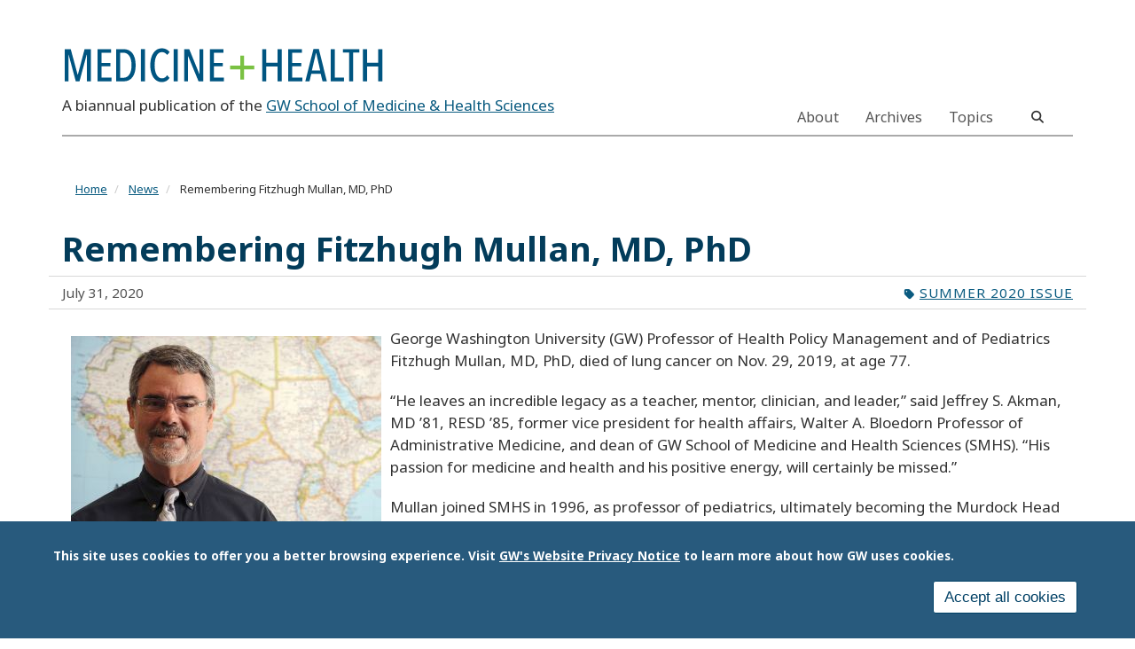

--- FILE ---
content_type: text/html; charset=UTF-8
request_url: https://gwmedicinehealth.com/news/remembering-fitzhugh-mullan-md-phd
body_size: 9853
content:
<!DOCTYPE html>
<html  lang="en" dir="ltr" prefix="content: http://purl.org/rss/1.0/modules/content/  dc: http://purl.org/dc/terms/  foaf: http://xmlns.com/foaf/0.1/  og: http://ogp.me/ns#  rdfs: http://www.w3.org/2000/01/rdf-schema#  schema: http://schema.org/  sioc: http://rdfs.org/sioc/ns#  sioct: http://rdfs.org/sioc/types#  skos: http://www.w3.org/2004/02/skos/core#  xsd: http://www.w3.org/2001/XMLSchema# ">
  <head>
    <link rel="preconnect" href="https://fonts.googleapis.com">
    <link rel="preconnect" href="https://fonts.gstatic.com" crossorigin>
    <link href="https://fonts.googleapis.com/css2?family=EB+Garamond:ital,wght@0,400..800;1,400..800&family=Noto+Sans:ital,wght@0,100..900;1,100..900&display=swap" rel="stylesheet">
    <meta charset="utf-8" />
<noscript><style>form.antibot * :not(.antibot-message) { display: none !important; }</style>
</noscript><meta name="description" content="GW Professor of Health Policy Management and of Pediatrics Fitzhugh Mullan, MD, PhD, died of lung cancer on Nov. 29, 2019, at age 77." />
<meta name="abstract" content="GW Professor of Health Policy Management and of Pediatrics Fitzhugh Mullan, MD, PhD, died of lung cancer on Nov. 29, 2019, at age 77." />
<link rel="canonical" href="https://gwmedicinehealth.com/news/remembering-fitzhugh-mullan-md-phd" />
<meta property="og:site_name" content="Medicine + Health Magazine of the GW School of Medicine and Health Sciences" />
<meta property="og:url" content="https://gwmedicinehealth.com/news/remembering-fitzhugh-mullan-md-phd" />
<meta property="og:title" content="Remembering Fitzhugh Mullan, MD, PhD" />
<meta property="og:description" content="GW Professor of Health Policy Management and of Pediatrics Fitzhugh Mullan, MD, PhD, died of lung cancer on Nov. 29, 2019, at age 77." />
<meta name="twitter:card" content="summary_large_image" />
<meta name="twitter:description" content="GW Professor of Health Policy Management and of Pediatrics Fitzhugh Mullan, MD, PhD, died of lung cancer on Nov. 29, 2019, at age 77." />
<meta name="twitter:title" content="Remembering Fitzhugh Mullan, MD, PhD" />
<meta name="Generator" content="Drupal 10 (https://www.drupal.org)" />
<meta name="MobileOptimized" content="width" />
<meta name="HandheldFriendly" content="true" />
<meta name="viewport" content="width=device-width, initial-scale=1.0" />
<style>div#sliding-popup, div#sliding-popup .eu-cookie-withdraw-banner, .eu-cookie-withdraw-tab {background: #285a7d} div#sliding-popup.eu-cookie-withdraw-wrapper { background: transparent; } #sliding-popup h1, #sliding-popup h2, #sliding-popup h3, #sliding-popup p, #sliding-popup label, #sliding-popup div, .eu-cookie-compliance-more-button, .eu-cookie-compliance-secondary-button, .eu-cookie-withdraw-tab { color: #ffffff;} .eu-cookie-withdraw-tab { border-color: #ffffff;}</style>
<link rel="icon" href="/sites/g/files/zaskib121/files/favicon.ico" type="image/vnd.microsoft.icon" />
<script>window.a2a_config=window.a2a_config||{};a2a_config.callbacks=[];a2a_config.overlays=[];a2a_config.templates={};</script>

    <title>Remembering Fitzhugh Mullan, MD, PhD | Medicine + Health Magazine of the GW School of Medicine and Health Sciences</title>
    <link rel="stylesheet" media="all" href="/sites/g/files/zaskib121/files/css/css_9EH57_OIrC88Qji9N-sYKpjaW2XA7bL8Bcm3SMU1XkM.css?delta=0&amp;language=en&amp;theme=smhsbootstrap&amp;include=[base64]" />
<link rel="stylesheet" media="all" href="https://kit.fontawesome.com/8d811f5fe2.css" />
<link rel="stylesheet" media="all" href="/sites/g/files/zaskib121/files/css/css_mSi10rY6rf0lU-t9mpmC8AH-j7D7hwBlY8lACsB072E.css?delta=2&amp;language=en&amp;theme=smhsbootstrap&amp;include=[base64]" />
<link rel="stylesheet" media="all" href="https://cdn.jsdelivr.net/npm/entreprise7pro-bootstrap@3.4.8/dist/css/bootstrap.min.css" integrity="sha256-zL9fLm9PT7/fK/vb1O9aIIAdm/+bGtxmUm/M1NPTU7Y=" crossorigin="anonymous" />
<link rel="stylesheet" media="all" href="https://cdn.jsdelivr.net/npm/@unicorn-fail/drupal-bootstrap-styles@0.0.2/dist/3.1.1/7.x-3.x/drupal-bootstrap.min.css" integrity="sha512-nrwoY8z0/iCnnY9J1g189dfuRMCdI5JBwgvzKvwXC4dZ+145UNBUs+VdeG/TUuYRqlQbMlL4l8U3yT7pVss9Rg==" crossorigin="anonymous" />
<link rel="stylesheet" media="all" href="https://cdn.jsdelivr.net/npm/@unicorn-fail/drupal-bootstrap-styles@0.0.2/dist/3.1.1/8.x-3.x/drupal-bootstrap.min.css" integrity="sha512-jM5OBHt8tKkl65deNLp2dhFMAwoqHBIbzSW0WiRRwJfHzGoxAFuCowGd9hYi1vU8ce5xpa5IGmZBJujm/7rVtw==" crossorigin="anonymous" />
<link rel="stylesheet" media="all" href="https://cdn.jsdelivr.net/npm/@unicorn-fail/drupal-bootstrap-styles@0.0.2/dist/3.2.0/7.x-3.x/drupal-bootstrap.min.css" integrity="sha512-U2uRfTiJxR2skZ8hIFUv5y6dOBd9s8xW+YtYScDkVzHEen0kU0G9mH8F2W27r6kWdHc0EKYGY3JTT3C4pEN+/g==" crossorigin="anonymous" />
<link rel="stylesheet" media="all" href="https://cdn.jsdelivr.net/npm/@unicorn-fail/drupal-bootstrap-styles@0.0.2/dist/3.2.0/8.x-3.x/drupal-bootstrap.min.css" integrity="sha512-JXQ3Lp7Oc2/VyHbK4DKvRSwk2MVBTb6tV5Zv/3d7UIJKlNEGT1yws9vwOVUkpsTY0o8zcbCLPpCBG2NrZMBJyQ==" crossorigin="anonymous" />
<link rel="stylesheet" media="all" href="https://cdn.jsdelivr.net/npm/@unicorn-fail/drupal-bootstrap-styles@0.0.2/dist/3.3.1/7.x-3.x/drupal-bootstrap.min.css" integrity="sha512-ZbcpXUXjMO/AFuX8V7yWatyCWP4A4HMfXirwInFWwcxibyAu7jHhwgEA1jO4Xt/UACKU29cG5MxhF/i8SpfiWA==" crossorigin="anonymous" />
<link rel="stylesheet" media="all" href="https://cdn.jsdelivr.net/npm/@unicorn-fail/drupal-bootstrap-styles@0.0.2/dist/3.3.1/8.x-3.x/drupal-bootstrap.min.css" integrity="sha512-kTMXGtKrWAdF2+qSCfCTa16wLEVDAAopNlklx4qPXPMamBQOFGHXz0HDwz1bGhstsi17f2SYVNaYVRHWYeg3RQ==" crossorigin="anonymous" />
<link rel="stylesheet" media="all" href="https://cdn.jsdelivr.net/npm/@unicorn-fail/drupal-bootstrap-styles@0.0.2/dist/3.4.0/8.x-3.x/drupal-bootstrap.min.css" integrity="sha512-tGFFYdzcicBwsd5EPO92iUIytu9UkQR3tLMbORL9sfi/WswiHkA1O3ri9yHW+5dXk18Rd+pluMeDBrPKSwNCvw==" crossorigin="anonymous" />
<link rel="stylesheet" media="all" href="/sites/g/files/zaskib121/files/css/css_ZpcAZQJ_eLDarcVgvVNoMfHhM98INFolNz422MXqDKI.css?delta=11&amp;language=en&amp;theme=smhsbootstrap&amp;include=[base64]" />

    <script type="application/json" data-drupal-selector="drupal-settings-json">{"path":{"baseUrl":"\/","pathPrefix":"","currentPath":"node\/4101","currentPathIsAdmin":false,"isFront":false,"currentLanguage":"en"},"pluralDelimiter":"\u0003","suppressDeprecationErrors":true,"ajaxPageState":{"libraries":"[base64]","theme":"smhsbootstrap","theme_token":null},"ajaxTrustedUrl":{"\/search":true},"gtag":{"tagId":"","consentMode":false,"otherIds":[],"events":[],"additionalConfigInfo":[]},"gtm":{"tagId":null,"settings":{"data_layer":"dataLayer","include_classes":false,"allowlist_classes":"","blocklist_classes":"","include_environment":false,"environment_id":"","environment_token":""},"tagIds":["GTM-TB8JTCX"]},"animate":{"animation_data":"[]"},"colorbox":{"opacity":"0.85","current":"{current} of {total}","previous":"\u00ab Prev","next":"Next \u00bb","close":"Close","maxWidth":"98%","maxHeight":"98%","fixed":true,"mobiledetect":true,"mobiledevicewidth":"480px"},"data":{"extlink":{"extTarget":true,"extTargetAppendNewWindowDisplay":true,"extTargetAppendNewWindowLabel":"(opens in a new window)","extTargetNoOverride":true,"extNofollow":false,"extTitleNoOverride":false,"extNoreferrer":true,"extFollowNoOverride":false,"extClass":"0","extLabel":"(link is external)","extImgClass":false,"extSubdomains":true,"extExclude":"","extInclude":"","extCssExclude":"","extCssInclude":"","extCssExplicit":"","extAlert":false,"extAlertText":"This link will take you to an external web site. We are not responsible for their content.","extHideIcons":false,"mailtoClass":"mailto","telClass":"","mailtoLabel":"(link sends email)","telLabel":"(link is a phone number)","extUseFontAwesome":false,"extIconPlacement":"append","extPreventOrphan":false,"extFaLinkClasses":"fa fa-external-link","extFaMailtoClasses":"fa fa-envelope-o","extAdditionalLinkClasses":"","extAdditionalMailtoClasses":"","extAdditionalTelClasses":"","extFaTelClasses":"fa fa-phone","allowedDomains":["apps.smhs.gwu.edu* | *smhs.gwu.edu*"],"extExcludeNoreferrer":""}},"eu_cookie_compliance":{"cookie_policy_version":"1.0.0","popup_enabled":true,"popup_agreed_enabled":false,"popup_hide_agreed":false,"popup_clicking_confirmation":false,"popup_scrolling_confirmation":false,"popup_html_info":"\u003Cdiv aria-labelledby=\u0022popup-text\u0022  class=\u0022eu-cookie-compliance-banner eu-cookie-compliance-banner-info eu-cookie-compliance-banner--categories\u0022\u003E\n  \u003Cdiv class=\u0022popup-content info eu-cookie-compliance-content\u0022\u003E\n        \u003Cdiv id=\u0022popup-text\u0022 class=\u0022eu-cookie-compliance-message\u0022 role=\u0022document\u0022\u003E\n      \u003Cp\u003EThis site uses cookies to offer you a better browsing experience. Visit \u003Ca href=\u0022https:\/\/www.gwu.edu\/privacy-notice\u0022 library=\u0022Media Library\u0022 rel=\u0022 noopener\u0022 target=\u0022_blank\u0022\u003EGW\u0027s Website Privacy Notice\u003C\/a\u003E to learn more about how GW uses cookies.\u003C\/p\u003E\n\n          \u003C\/div\u003E\n\n    \n    \u003Cdiv id=\u0022popup-buttons\u0022 class=\u0022eu-cookie-compliance-buttons\u0022\u003E\n            \u003Cbutton type=\u0022button\u0022 class=\u0022agree-button eu-cookie-compliance-default-button\u0022\u003EAccept all cookies\u003C\/button\u003E\n              \u003Cbutton type=\u0022button\u0022 class=\u0022eu-cookie-withdraw-button visually-hidden\u0022\u003EWithdraw consent\u003C\/button\u003E\n          \u003C\/div\u003E\n  \u003C\/div\u003E\n\u003C\/div\u003E","use_mobile_message":false,"mobile_popup_html_info":"\u003Cdiv aria-labelledby=\u0022popup-text\u0022  class=\u0022eu-cookie-compliance-banner eu-cookie-compliance-banner-info eu-cookie-compliance-banner--categories\u0022\u003E\n  \u003Cdiv class=\u0022popup-content info eu-cookie-compliance-content\u0022\u003E\n        \u003Cdiv id=\u0022popup-text\u0022 class=\u0022eu-cookie-compliance-message\u0022 role=\u0022document\u0022\u003E\n      \n          \u003C\/div\u003E\n\n    \n    \u003Cdiv id=\u0022popup-buttons\u0022 class=\u0022eu-cookie-compliance-buttons\u0022\u003E\n            \u003Cbutton type=\u0022button\u0022 class=\u0022agree-button eu-cookie-compliance-default-button\u0022\u003EAccept all cookies\u003C\/button\u003E\n              \u003Cbutton type=\u0022button\u0022 class=\u0022eu-cookie-withdraw-button visually-hidden\u0022\u003EWithdraw consent\u003C\/button\u003E\n          \u003C\/div\u003E\n  \u003C\/div\u003E\n\u003C\/div\u003E","mobile_breakpoint":768,"popup_html_agreed":false,"popup_use_bare_css":false,"popup_height":"auto","popup_width":"100%","popup_delay":1000,"popup_link":"https:\/\/www.gwu.edu\/privacy-notice","popup_link_new_window":true,"popup_position":false,"fixed_top_position":true,"popup_language":"en","store_consent":false,"better_support_for_screen_readers":true,"cookie_name":"","reload_page":false,"domain":"","domain_all_sites":false,"popup_eu_only":false,"popup_eu_only_js":false,"cookie_lifetime":100,"cookie_session":0,"set_cookie_session_zero_on_disagree":0,"disagree_do_not_show_popup":false,"method":"categories","automatic_cookies_removal":false,"allowed_cookies":"","withdraw_markup":"\u003Cbutton type=\u0022button\u0022 class=\u0022eu-cookie-withdraw-tab\u0022\u003EPrivacy settings\u003C\/button\u003E\n\u003Cdiv aria-labelledby=\u0022popup-text\u0022 class=\u0022eu-cookie-withdraw-banner\u0022\u003E\n  \u003Cdiv class=\u0022popup-content info eu-cookie-compliance-content\u0022\u003E\n    \u003Cdiv id=\u0022popup-text\u0022 class=\u0022eu-cookie-compliance-message\u0022 role=\u0022document\u0022\u003E\n      \u003Ch2\u003EWe use cookies on this site to enhance your user experience.\u003C\/h2\u003E\n\u003Cp\u003EYou have given your consent for us to set cookies.\u003C\/p\u003E\n\n    \u003C\/div\u003E\n    \u003Cdiv id=\u0022popup-buttons\u0022 class=\u0022eu-cookie-compliance-buttons\u0022\u003E\n      \u003Cbutton type=\u0022button\u0022 class=\u0022eu-cookie-withdraw-button \u0022\u003EWithdraw consent\u003C\/button\u003E\n    \u003C\/div\u003E\n  \u003C\/div\u003E\n\u003C\/div\u003E","withdraw_enabled":false,"reload_options":null,"reload_routes_list":"","withdraw_button_on_info_popup":false,"cookie_categories":[],"cookie_categories_details":[],"enable_save_preferences_button":true,"cookie_value_disagreed":"0","cookie_value_agreed_show_thank_you":"1","cookie_value_agreed":"2","containing_element":"body","settings_tab_enabled":false,"olivero_primary_button_classes":"","olivero_secondary_button_classes":"","close_button_action":"close_banner","open_by_default":true,"modules_allow_popup":true,"hide_the_banner":false,"geoip_match":true,"unverified_scripts":[]},"ckeditorAccordion":{"accordionStyle":{"collapseAll":1,"keepRowsOpen":1,"animateAccordionOpenAndClose":1,"openTabsWithHash":1,"allowHtmlInTitles":0}},"bootstrap":{"forms_has_error_value_toggle":1,"modal_animation":1,"modal_backdrop":"true","modal_focus_input":1,"modal_keyboard":1,"modal_select_text":1,"modal_show":1,"modal_size":"","popover_enabled":1,"popover_animation":1,"popover_auto_close":1,"popover_container":"body","popover_content":"","popover_delay":"0","popover_html":0,"popover_placement":"right","popover_selector":"","popover_title":"","popover_trigger":"click","tooltip_enabled":1,"tooltip_animation":1,"tooltip_container":"body","tooltip_delay":"0","tooltip_html":0,"tooltip_placement":"auto left","tooltip_selector":"","tooltip_trigger":"hover"},"search_api_autocomplete":{"custom_acquia_search":{"auto_submit":true}},"ckeditor5Premium":{"isMediaInstalled":true},"ajax":[],"user":{"uid":0,"permissionsHash":"2ea064d081de9859b0149981c9bce5ceb34a5c213c71ddfd05eff3f909eeacd5"}}</script>
<script src="/sites/g/files/zaskib121/files/js/js_ZjcjbLzR60Jos79Xo4lXHaREnjlVNtFKZRRYjCKe1rM.js?scope=header&amp;delta=0&amp;language=en&amp;theme=smhsbootstrap&amp;include=[base64]"></script>
<script src="/modules/contrib/google_tag/js/gtag.js?t7mqjj"></script>
<script src="/modules/contrib/google_tag/js/gtm.js?t7mqjj"></script>

    <link rel="icon" type="image/x-icon" href="/themes/custom/smhsbootstrap/favicon.ico">
      <link rel="stylesheet" href="https://kit.fontawesome.com/8d811f5fe2.css" crossorigin="anonymous">
  </head>
  <body class="fontyourface page-node-4101 path-node page-node-type-article navbar-is-static-top has-glyphicons subtheme-magazine">
    <a href="#main-content" class="visually-hidden focusable skip-link">
      Skip to main content
    </a>
    <noscript><iframe src="https://www.googletagmanager.com/ns.html?id=GTM-TB8JTCX"
                  height="0" width="0" style="display:none;visibility:hidden"></iframe></noscript>

      <div class="dialog-off-canvas-main-canvas" data-off-canvas-main-canvas>
    
          <header class="navbar navbar-default navbar-static-top" id="navbar">
            <div class="container">
        
        
                      <div class="container-fluid" role="banner">
            <div class="region region-header">
          <a class="logo navbar-btn pull-left" href="/" title="Home" rel="home">
      <img src="/themes/custom/smhsbootstrap/images/MH_MastHead.svg" alt="Home" />
    </a>
          <p class="navbar-text">A biannual publication of the <a href="https://smhs.gwu.edu">GW School of Medicine &amp; Health Sciences</a></p>
  
  </div>

        </div>
          

      <div class="nav main-nav container-fluid">
        
                          <button type="button" class="navbar-toggle" data-toggle="collapse" data-target="#navbar-collapse">
            <span class="sr-only">Toggle navigation</span>
            <span class="icon-bar"></span>
            <span class="icon-bar"></span>
            <span class="icon-bar"></span>
          </button>
              </div>

                    <div id="navbar-collapse" class="navbar-collapse collapse">
            <div class="region region-navigation-collapsible">
    <nav role="navigation" aria-labelledby="block-mainnavigation-menu" id="block-mainnavigation" data-block-plugin-id="system_menu_block:main" class="settings-tray-editable" data-drupal-settingstray="editable">
            
  <h2 class="visually-hidden" id="block-mainnavigation-menu">Main navigation</h2>
  

        
      <ul class="menu menu--main nav navbar-nav">
                      <li class="first">
                                        <a href="/about" data-drupal-link-system-path="node/4176">About</a>
              </li>
                      <li>
                                        <a href="/issue-archives" data-drupal-link-system-path="issue-archives">Archives</a>
              </li>
                      <li class="last">
                                        <a href="/topics" data-drupal-link-system-path="topics">Topics</a>
              </li>
        </ul>
  

  </nav>

  </div>

          <button id="search" role="search" class="navsearch btn btn-search" type="button" data-toggle="collapse" data-target="#block-views-exposed-filter-blockcustom-acquia-search-search-page" aria-label="search trigger">
          </button>
        </div>
                    </div>
          </header>
  			<div class="hero container">  <div class="region region-hero">
    <section class="views-exposed-form settings-tray-editable block block-views block-views-exposed-filter-blockcustom-acquia-search-search-page clearfix" data-drupal-selector="views-exposed-form-custom-acquia-search-search-page" id="block-exposedformcustom-acquia-searchsearch-page-2" data-block-plugin-id="views_exposed_filter_block:custom_acquia_search-search_page" data-drupal-settingstray="editable">
  
    

      <form action="/search" method="get" id="views-exposed-form-custom-acquia-search-search-page" accept-charset="UTF-8">
  <div class="form--inline form-inline clearfix">
  <div class="form-item js-form-item form-type-search-api-autocomplete js-form-type-search-api-autocomplete form-item-search js-form-item-search form-group form-autocomplete">
      <label for="edit-search" class="control-label">Search</label>
  
  
  <div class="input-group"><input data-drupal-selector="edit-search" data-search-api-autocomplete-search="custom_acquia_search" class="form-autocomplete form-text form-control" data-autocomplete-path="/search_api_autocomplete/custom_acquia_search?display=search_page&amp;&amp;filter=search" type="text" id="edit-search" name="search" value="" size="30" maxlength="128" /><span class="input-group-addon"><span class="icon glyphicon glyphicon-refresh ajax-progress ajax-progress-throbber" aria-hidden="true"></span></span></div>

  
  
  </div>
<div data-drupal-selector="edit-actions" class="form-actions form-group js-form-wrapper form-wrapper" id="edit-actions"><button data-drupal-selector="edit-submit-custom-acquia-search" class="button js-form-submit form-submit btn-primary btn icon-before" type="submit" id="edit-submit-custom-acquia-search" value="Search"><span class="icon glyphicon glyphicon-search" aria-hidden="true"></span>
Search</button></div>

</div>

</form>

  </section>


  </div>
</div>
  <div role="main" class="main-container container js-quickedit-main-content">
    <div class="row">
                              <nav class="breadcrumb" aria-label="breadcrumb">  <div class="region region-breadcrumb">
        <ol class="breadcrumb">
          <li >
                  <a href="/">Home</a>
              </li>
          <li >
                  <a href="/news">News</a>
              </li>
          <li  class="active">
                  Remembering Fitzhugh Mullan, MD, PhD
              </li>
      </ol>


  </div>
</nav>
              
            

                  <section class="col-sm-12">

                
                
                          <a id="main-content"></a>
            <div class="region region-content">
    <div data-drupal-messages-fallback class="hidden"></div>
    <h1 class="page-header">
<span>Remembering Fitzhugh Mullan, MD, PhD</span>
</h1>

  
<article about="/news/remembering-fitzhugh-mullan-md-phd" class="article full clearfix">

  
    

  
  <div class="content">
    <div class="row bs-1col">
  
  <div class="col-sm-12 bs-region bs-region--main">
    
  </div>
</div>
<div class="row bs-2col">
  

    <div class="col-md-4 bs-region bs-region--left">
    <section data-block-plugin-id="field_block:node:article:created" class="block block-layout-builder block-field-blocknodearticlecreated clearfix">
  
    

      
<span><time datetime="2020-07-31T14:00:01-04:00">July 31, 2020</time>
</span>

  </section>


  </div>
  
    <div class="col-md-8 bs-region bs-region--right">
    <section data-block-plugin-id="field_block:node:article:field_article_type" class="block block-layout-builder block-field-blocknodearticlefield-article-type clearfix">
  
    

      
      <div class="field field--name-field-article-type field--type-entity-reference field--label-hidden field--items">
              <div class="field--item"><a href="/news/summer-2020-issue" hreflang="en">Summer 2020 Issue</a></div>
          </div>
  
  </section>


  </div>
  
</div>
  <div class="layout layout--onecol">
    <div  class="layout__region layout__region--content">
      <section data-block-plugin-id="field_block:node:article:body" class="block block-layout-builder block-field-blocknodearticlebody clearfix">
  
    

      
            <div class="field field--name-body field--type-text-with-summary field--label-hidden field--item"><div class="align-left">
  
  
            <div class="field field--name-image field--type-image field--label-hidden field--item">  <img loading="lazy" src="/sites/g/files/zaskib121/files/styles/350_x_variable/public/2020-08/FitzMullan_Web_5663.jpg?itok=vVzhqTwd" width="350" height="239" alt="Fitzhugh Mullan, MD, PhD" typeof="foaf:Image" class="img-responsive">


</div>
      
</div>
<p>George Washington University (GW) Professor of Health Policy Management and of Pediatrics Fitzhugh Mullan, MD, PhD, died of lung cancer on Nov. 29, 2019, at age 77.</p>
<p>“He leaves an incredible legacy as a teacher, mentor, clinician, and leader,” said Jeffrey S. Akman, MD ’81, RESD ’85, former vice president for health affairs, Walter A. Bloedorn Professor of Administrative Medicine, and dean of GW School of Medicine and Health Sciences (SMHS). “His passion for medicine and health and his positive energy, will certainly be missed.”</p>
<p>Mullan joined SMHS in 1996, as professor of pediatrics, ultimately becoming the Murdock Head Professor of Medicine at SMHS, and professor of health policy and management at the Milken Institute School of Public Health at GW.&nbsp;</p>
<p>In 2011, the National Institutes of Health tapped GW to serve as the coordinating center of its Medical Education Partnership Initiative, with Mullan at the helm. The $12.5-million, five-year project sought to increase medical education capacity at 12 participating medical schools in sub-Saharan Africa, enhancing the quantity, quality, and retention of the graduates.&nbsp;</p>
<p>In 2015, Mullan co-founded GW’s Health Workforce Institute to study and strengthen health workforce policies in the United States and around the world. In 2019, the institute was renamed the Fitzhugh Mullan Institute for Health Workforce Equity.&nbsp;</p>
<p>Mullan was first diagnosed with cancer in 1975. Seven years later he published his first book, “Young Man’s Cancer,” about his experiences as a physician battling cancer and gaining a new perspective on the medical care patients receive along the path to recovery. He went on to become the founding president of the National Coalition for Cancer Survivorship.</p>
<p>Mullan is survived by his wife, Irene Dankwa-Mullan; daughters, Meghan and Caitlin; son, Jason; and stepdaughter, Perpetua.&nbsp;</p>
</div>
      
  </section>

<section data-block-plugin-id="field_block:node:article:field_article_topic" class="block block-layout-builder block-field-blocknodearticlefield-article-topic clearfix">
  
    

      
      <div class="field field--name-field-article-topic field--type-entity-reference field--label-hidden field--items">
              <div class="field--item"><a href="/news/topic/memoriam-0" hreflang="en">In Memoriam</a></div>
              <div class="field--item"><a href="/news/topic/alumni-development" hreflang="en">Alumni &amp; Development</a></div>
          </div>
  
  </section>

<section data-block-plugin-id="addtoany_block" class="block block-addtoany block-addtoany-block clearfix">
  
    

      <span class="a2a_kit a2a_kit_size_32 addtoany_list" data-a2a-url="https://gwmedicinehealth.com/news/remembering-fitzhugh-mullan-md-phd" data-a2a-title="Remembering Fitzhugh Mullan, MD, PhD"><a class="a2a_button_facebook"></a><a class="a2a_button_twitter"></a><a class="a2a_button_linkedin"></a><a class="a2a_button_copy_link"></a></span>

  </section>


    </div>
  </div>

  </div>

</article>

<section class="views-element-container settings-tray-editable block block-views block-views-blocknews-bundle-latest-news clearfix" id="block-views-block-news-bundle-latest-news" data-block-plugin-id="views_block:news_bundle-latest_news" data-drupal-settingstray="editable">
  
      <h2 class="block-title">Latest News</h2>
    

      <div class="form-group"><div class="list-stream news view view-news-bundle view-id-news_bundle view-display-id-latest_news js-view-dom-id-9e240a303b74a46a90431d5461cf429283a4cf03d69d67c1c1e845b683a196d6">
  
    
      
      <div class="view-content">
          <div class="stream-row views-row"><div class="thumb">  <a href="/news/bookshelves-3" hreflang="en"><img loading="lazy" src="/sites/g/files/zaskib121/files/styles/350x230/public/2023-05/bookshelves_copy.jpg?itok=6BTkzy5j" width="350" height="230" alt="Bookshelves graphic" typeof="Image" class="img-responsive" />

</a>
</div><div class="title"><a href="/news/bookshelves-3" hreflang="en">Bookshelves</a></div><div><div class="tag"><a href="/news/spring-2024">Spring 2024</a></div></div><div class="date"><time datetime="2024-05-15T16:54:38-04:00">May 15, 2024</time>
</div><div>Recent publications from SMHS faculty
</div></div>
    <div class="stream-row views-row"><div class="thumb">  <a href="/news/spring-2024-class-notes" hreflang="en"><img loading="lazy" src="/sites/g/files/zaskib121/files/styles/350x230/public/2023-05/classnotes1_copy.jpg?itok=RO0iHjcz" width="350" height="230" alt="Class Notes graphic" typeof="Image" class="img-responsive" />

</a>
</div><div class="title"><a href="/news/spring-2024-class-notes" hreflang="en">Spring 2024 Class Notes</a></div><div><div class="tag"><a href="/news/spring-2024">Spring 2024</a></div></div><div class="date"><time datetime="2024-05-15T16:32:05-04:00">May 15, 2024</time>
</div><div>The latest SMHS class notes.
</div></div>
    <div class="stream-row views-row"><div class="thumb">  <a href="/news/well-rounded-route-health-care-career" hreflang="en"><img loading="lazy" src="/sites/g/files/zaskib121/files/styles/350x230/public/2024-05/recrop_peagler_correggio_thumb.jpg?itok=_53Uo_xR" width="350" height="230" alt="Peagler Correggio" typeof="foaf:Image" class="img-responsive" />

</a>
</div><div class="title"><a href="/news/well-rounded-route-health-care-career" hreflang="en">A Well-Rounded Route to a Health Care Career</a></div><div><div class="tag"><a href="/news/spring-2024">Spring 2024</a></div></div><div class="date"><time datetime="2024-05-15T14:54:09-04:00">May 15, 2024</time>
</div><div>Correggio Peagler Leans into Lessons Learned in Athletics, Music, and Martial Arts as He Embraces the Virtues of Being a Lifelong Learner
</div></div>

    </div>
  
          </div>
</div>

  </section>


  </div>

              </section>

                </div>
  </div>



      <footer class="footer container" role="contentinfo">
        <div class="region region-footer">
    <section id="block-magazinefooter" data-block-plugin-id="block_content:d83b3725-6a34-4044-90ca-5baeffa14040" class="settings-tray-editable block block-block-content block-block-contentd83b3725-6a34-4044-90ca-5baeffa14040 clearfix" data-drupal-settingstray="editable">
  
    

      
            <div class="field field--name-body field--type-text-with-summary field--label-hidden field--item"><div class="col-md-3"><a href="http://smhs.gwu.edu" target="_blank"><img class="logo" alt="The George Washington University School of Medicine and Health Sciences" src="/themes/custom/smhsbootstrap/images/gw_sch_smhs_full_1cs_pos.svg" title="The George Washington University"></a></div>
<div class="col-md-9">
<ul id="footer-links">
<li><a href="https://www.gwu.edu/copyright" target="_blank">Copyright</a></li>
<li><a href="/topics">Topics</a></li>
<li><a href="/issue-archives" media_library="Media Library">Archives</a></li>
<li><a href="https://smhs.gwu.edu/about/content/contact-smhs" target="_blank">Contact</a></li>
<li><a href="https://smhs.gwu.edu/about" target="_blank">About SMHS</a></li>
<li><a href="https://www.gwu.edu/privacy-notice" target="_blank">Privacy Policy</a></li>
</ul>
</div>
<p class="text-align-right"><strong>© </strong>Copyright 2010-2023 | All Rights Reserved</p>
<style>
@media (min-width: 1200px) {
  .layout--magazine .layout__region.layout__region--top .banner_text {
    padding: 1em 2.0em;
  }
}
</style></div>
      
  </section>


  </div>

    </footer>
  
  </div>

    
    <script src="/sites/g/files/zaskib121/files/js/js_hC5jGILb1FmpPOIf1Ic4DDLrGzd_ftZnVocKXJlygaE.js?scope=footer&amp;delta=0&amp;language=en&amp;theme=smhsbootstrap&amp;include=[base64]"></script>
<script src="https://static.addtoany.com/menu/page.js" defer></script>
<script src="/sites/g/files/zaskib121/files/js/js_XDzZmLpR4xMKeebNRSRxNUPhWWhiyuE2mzUaUMnXGMo.js?scope=footer&amp;delta=2&amp;language=en&amp;theme=smhsbootstrap&amp;include=[base64]"></script>
<script src="https://cdn.jsdelivr.net/npm/entreprise7pro-bootstrap@3.4.8/dist/js/bootstrap.min.js" integrity="sha256-3XV0ZwG+520tCQ6I0AOlrGAFpZioT/AyPuX0Zq2i8QY=" crossorigin="anonymous"></script>
<script src="/sites/g/files/zaskib121/files/js/js_vUqqW8s0OGaFj6WMCZHAqyGLqOdagAN4zG6YJYp64zI.js?scope=footer&amp;delta=4&amp;language=en&amp;theme=smhsbootstrap&amp;include=[base64]"></script>
<script src="/modules/contrib/ckeditor_accordion/js/accordion.frontend.min.js?t7mqjj"></script>
<script src="/sites/g/files/zaskib121/files/js/js_-tP18HZ9OWhLZmNkxANZ0LxzzhbxSl1uOhta5ahhlcY.js?scope=footer&amp;delta=6&amp;language=en&amp;theme=smhsbootstrap&amp;include=[base64]"></script>

  </body>
</html>


--- FILE ---
content_type: image/svg+xml
request_url: https://gwmedicinehealth.com/themes/custom/smhsbootstrap/images/MH_MastHead.svg
body_size: 1967
content:
<?xml version="1.0" encoding="utf-8"?>
<!-- Generator: Adobe Illustrator 24.2.0, SVG Export Plug-In . SVG Version: 6.00 Build 0)  -->
<svg version="1.1" id="Layer_1" xmlns="http://www.w3.org/2000/svg" xmlns:xlink="http://www.w3.org/1999/xlink" x="0px" y="0px"
	 viewBox="0 0 645.7 85.1" style="enable-background:new 0 0 645.7 85.1;" xml:space="preserve">
<style type="text/css">
	.st0{fill:#005581;}
	.st1{fill:#7AC143;}
</style>
<g>
	<path class="st0" d="M49.3,74.2V20.7h-0.3L34.7,74.2h-7.4L13,20.7h-0.3v53.5H5.2V9.6h12L31,60.9h0.4L44.9,9.6h12.6v64.6H49.3z"/>
	<path class="st0" d="M70.6,74.2V9.6h27.2v7.3H78.5v20.4h18v6.8h-18v22.7h20.2v7.4H70.6z"/>
	<path class="st0" d="M122.5,74.2h-14.8V9.6h14.9c15.2,0,24.2,11.5,24.2,32.4C146.8,62.8,137.8,74.2,122.5,74.2z M122.5,16.8h-6.7
		V67h6.7c9.1,0,16.1-8.2,16.1-25C138.6,24.9,131.7,16.8,122.5,16.8z"/>
	<path class="st0" d="M157.2,74.2V9.6h8.2v64.6H157.2z"/>
	<path class="st0" d="M198.8,75.7c-14.4,0-22.9-14.5-22.9-33.9c0-19.5,8.8-33.9,22.9-33.9c6.6,0,12.2,2.6,15.8,7.8l-5.1,5.6
		c-2.6-3.9-6.3-5.7-10.3-5.7c-9.9,0-14.6,11.9-14.6,26.3c0,14.2,4.8,26.3,14.8,26.3c4.5,0,8-2.7,10.1-6.3l4.9,5.4
		C211.1,72.4,206,75.7,198.8,75.7z"/>
	<path class="st0" d="M222.6,74.2V9.6h8.2v64.6H222.6z"/>
	<path class="st0" d="M272.3,74.2l-20.6-50.1h-0.3v50.1h-7.6V9.6h9.9L274,59.8h0.3V9.6h7.6v64.6H272.3z"/>
	<path class="st0" d="M294.9,74.2V9.6h27.2v7.3h-19.3v20.4h18v6.8h-18v22.7H323v7.4H294.9z"/>
</g>
<g>
	<path class="st1" d="M363,42.8h20.3v7.5H363v20.3h-7.5V50.3h-20.3v-7.5h20.3V22.5h7.5V42.8z"/>
</g>
<g>
	<path class="st0" d="M430,74.2V44.3h-22.5v29.8h-8.2V9.6h8.2V37H430V9.6h8.2v64.6H430z"/>
	<path class="st0" d="M451.3,74.2V9.6h27.2v7.3h-19.3v20.4h18v6.8h-18v22.7h20.2v7.4H451.3z"/>
	<path class="st0" d="M519.7,74.2L516,59h-18.7l-3.7,15.1h-8.3l16.2-64.6h10.9l15.9,64.6H519.7z M507,17.2h-0.4l-8.2,35.3H515
		L507,17.2z"/>
	<path class="st0" d="M536,74.2V9.6h8.2v56.9h18.3v7.7H536z"/>
	<path class="st0" d="M580.7,16.6v57.6h-8.1V16.6h-12.3v-7H593v7H580.7z"/>
	<path class="st0" d="M630.9,74.2V44.3h-22.5v29.8h-8.2V9.6h8.2V37h22.5V9.6h8.2v64.6H630.9z"/>
</g>
</svg>


--- FILE ---
content_type: image/svg+xml
request_url: https://gwmedicinehealth.com/themes/custom/smhsbootstrap/images/gw_sch_smhs_full_1cs_pos.svg
body_size: 11316
content:
<?xml version="1.0" encoding="utf-8"?>
<!-- Generator: Adobe Illustrator 24.2.0, SVG Export Plug-In . SVG Version: 6.00 Build 0)  -->
<svg version="1.1" id="School_of_Medicine__x26__Health_Sciences"
	 xmlns="http://www.w3.org/2000/svg" xmlns:xlink="http://www.w3.org/1999/xlink" x="0px" y="0px" viewBox="0 0 294.3 101"
	 style="enable-background:new 0 0 294.3 101;" xml:space="preserve">
<style type="text/css">
	.st0{fill:#FFFFFF;}
</style>
<g>
	<path class="st0" d="M4.6,18.5h1.1l1.6,4.2c0.6,0.5,1.6,1.2,3.3,1.2c2.2,0,3.9-1.4,3.9-3.6c0-1.5-0.7-2.8-2.8-3.7l-2.9-1.2
		c-2.5-1.1-3.9-2.5-3.9-5c0-3.1,2.8-5.5,6.8-5.5c1.8,0,3.6,0.6,4.5,1.2l0.2,4.8h-1l-1.5-3.9C13.6,6.7,12.7,6,11.3,6
		C9,6,7.6,7.6,7.6,9.2c0,1.7,0.9,2.6,2.5,3.3l3.4,1.6c2.8,1.3,3.8,2.9,3.8,5c0,3.6-3.7,6-6.9,6c-1.9,0-4.1-0.6-5.4-1.5L4.6,18.5z
		 M20,18.2c0-4.7,3.7-7.6,7.2-7.6c2.4,0,4.2,1.3,4.2,2.9c0,0.8-0.5,1.6-1.5,1.6c-0.5,0-1-0.1-1-0.1l-0.4-2.7
		c-0.1-0.1-0.6-0.5-1.7-0.5c-2.4,0-4.2,2.2-4.2,5.3c0,3.2,2.1,5.9,5,5.9c2.1,0,3.4-1.8,3.4-1.8l0.6,0.4c0,0-1.3,3.5-5.3,3.5
		C22.9,25,20,22.7,20,18.2z M41.6,23.5l1.6-0.6v-7.3c-0.1-2-0.7-3.1-2.7-3.1c-1.9,0-3.5,1.6-3.5,1.6V23l1.9,0.6v1h-6.2v-1l1.8-0.6
		V5.3l-1.9-0.7V3.8L37.1,3v10.2c0.5-0.6,2.3-2.6,4.7-2.6c2.7,0,3.9,1.2,3.9,4.8V23l1.9,0.6v1h-6V23.5z M49.4,18
		c0-4.1,2.9-7.5,6.7-7.5c4.1,0,6.7,2.6,6.7,6.9c0,4.2-2.9,7.5-6.7,7.5C51.7,25,49.4,21.7,49.4,18z M56.4,23.7c2.3,0,3.7-2.3,3.7-5.3
		c0-4.2-1.8-6.7-4.4-6.7C53.4,11.8,52,14,52,17C52,20.2,53.3,23.7,56.4,23.7z M65.1,18c0-4.1,2.9-7.5,6.7-7.5c4.1,0,6.7,2.6,6.7,6.9
		c0,4.2-2.9,7.5-6.7,7.5C67.4,25,65.1,21.7,65.1,18z M72.1,23.7c2.3,0,3.7-2.3,3.7-5.3c0-4.2-1.8-6.7-4.4-6.7
		c-2.4,0-3.7,2.3-3.7,5.2C67.7,20.2,69.1,23.7,72.1,23.7z M80.2,23.5l1.8-0.6V5.5l-1.8-0.5V4l4.3-1V23l2,0.6v1h-6.2V23.5z M94.2,18
		c0-4.1,2.9-7.5,6.7-7.5c4.1,0,6.7,2.6,6.7,6.9c0,4.2-2.9,7.5-6.7,7.5C96.5,25,94.2,21.7,94.2,18z M101.2,23.7
		c2.3,0,3.7-2.3,3.7-5.3c0-4.2-1.8-6.7-4.4-6.7c-2.4,0-3.7,2.3-3.7,5.2C96.8,20.2,98.1,23.7,101.2,23.7z M109.8,23.5l1.8-0.6V12.4
		h-2.1v-1.2l2-0.6v-0.1c0-4.2,3-7.5,6.1-7.5c2.3,0,3.7,1.3,3.7,2.6c0,0.7-0.5,1.5-1.5,1.5c-0.4,0-0.7-0.1-0.7-0.1l-0.7-2.4
		c0,0-0.5-0.3-1.3-0.3c-1.6,0-3.1,1.1-3.1,4.4V11h3.9v1.5h-3.9v10.5l2.6,0.6v1h-6.9V23.5z M125.8,23.6l2.5-0.7L128.3,7l-2.4-0.8V5.4
		h5.7l6.3,14.3l5.3-12.9l0.1-1.4h6v0.9L147,7l0.1,15.9l2.5,0.7v0.9h-7.8v-1l2.6-0.7l0.1-15.3L138.3,22l-0.5,1.5h-1l-0.5-1.5l-6.4-14
		v14.5l3.2,1.1v1h-7.2V23.6z M151.4,18.3c0-4.3,2.8-7.7,6.8-7.7c3.2,0,5.1,2.2,5.1,6.1h-9.5V17c0,3.6,2,5.8,5,5.8c2.5,0,4-2.2,4-2.2
		l0.6,0.3c0,0-1.4,4-5.6,4C152.9,25,151.4,20.7,151.4,18.3z M153.9,15.6h6.5c0-2-0.9-3.7-2.8-3.7C155.7,11.9,154.3,13.4,153.9,15.6z
		 M172.9,3.8l5-0.8v19.8l2.3,0.6v1l-3.9,0.5l-0.7-2c-1.1,1.1-2.3,2-4.1,2c-4.1,0-5.8-3.3-5.8-6.5c0-4.7,3.1-7.9,7.2-7.9
		c1.1,0,1.9,0.1,2.5,0.3V5.1l-2.6-0.5V3.8z M175.5,22.3v-8.6c0,0-1.1-1.9-3.1-1.9c-2.2,0-4.1,1.9-4.1,5.2c0,2.8,1.1,6,4.8,6
		C174.1,23,174.9,22.7,175.5,22.3z M182.1,23.5l1.9-0.6V13l-1.7-0.6v-1l4.1-0.8v12.3l2.2,0.6v1h-6.5V23.5z M183.3,4.8
		c0-1,0.8-1.8,1.8-1.8c0.9,0,1.8,0.8,1.8,1.8S186,6.5,185,6.5C184.1,6.5,183.3,5.7,183.3,4.8z M190.3,18.2c0-4.7,3.7-7.6,7.2-7.6
		c2.4,0,4.2,1.3,4.2,2.9c0,0.8-0.5,1.6-1.5,1.6c-0.5,0-1-0.1-1-0.1l-0.4-2.7c-0.1-0.1-0.6-0.5-1.7-0.5c-2.4,0-4.2,2.2-4.2,5.3
		c0,3.2,2.1,5.9,5,5.9c2.1,0,3.4-1.8,3.4-1.8l0.6,0.4c0,0-1.3,3.5-5.3,3.5C193.2,25,190.3,22.7,190.3,18.2z M203.7,23.5l1.9-0.6V13
		l-1.7-0.6v-1l4.1-0.8v12.3l2.2,0.6v1h-6.5V23.5z M204.8,4.8c0-1,0.8-1.8,1.8-1.8c0.9,0,1.8,0.8,1.8,1.8s-0.8,1.8-1.8,1.8
		C205.6,6.5,204.8,5.7,204.8,4.8z M211.8,23.5l1.8-0.6v-9.7l-1.9-0.5V12l3.5-1.4h0.1l0.6,2.6h0c0.5-0.6,2.3-2.6,4.7-2.6
		c2.7,0,3.9,1.2,3.9,4.8V23l1.9,0.6v1h-6v-1l1.6-0.6v-7.3c-0.1-2-0.7-3.1-2.7-3.1c-1.9,0-3.5,1.6-3.5,1.6V23l1.9,0.6v1h-6.2V23.5z
		 M228.3,18.3c0-4.3,2.8-7.7,6.8-7.7c3.2,0,5.1,2.2,5.1,6.1h-9.5V17c0,3.6,2,5.8,5,5.8c2.5,0,4-2.2,4-2.2l0.6,0.3c0,0-1.4,4-5.6,4
		C229.8,25,228.3,20.7,228.3,18.3z M230.8,15.6h6.5c0-2-0.9-3.7-2.8-3.7C232.6,11.9,231.2,13.4,230.8,15.6z M22.2,45.1l-2.7,5.2
		c-0.4,0.7-0.8,1.4-1.3,2.2c1.5,1.8,2.5,2.9,3.8,3c1.6,0.1,2.3-1.5,2.3-1.5l0.7,0.4c0,0-1.5,3.1-4.1,3.1c-1.7-0.1-2.7-1-4.2-2.9
		c-1.6,1.8-3.5,3.1-5.9,3.1c-4.4,0-6.2-2.7-6.2-5.4c0-3,2.8-4.9,4.8-6.1c-1.5-1.6-2.3-2.5-2.2-4.2c0-3,2.7-4.5,5.3-4.5
		c2.7,0,4.4,1.3,4.4,3.3c0,2-1.4,3.3-4.3,4.9c0.7,0.8,1.6,1.7,2.7,3c0.9,1.1,1.6,2,2.2,2.9c0.3-0.6,0.7-1.3,1.1-2l2.1-4.4l-2.1-0.6
		v-0.9h6.3v0.9L22.2,45.1z M10.1,46.9c-1.5,1-2.9,2.3-2.9,4.4c0,2.1,1.6,4.3,4.7,4.3c1.6,0,2.9-0.6,4-1.9c-0.6-0.8-1.4-1.8-2.3-3
		C12.1,49.1,11,47.9,10.1,46.9z M11.8,44.9c1.7-1.3,2.5-2.4,2.5-3.8c0-1.6-1-2.6-2.5-2.6c-1.1,0-2.5,0.8-2.5,2.7
		C9.4,42.7,10.1,43.2,11.8,44.9z M44.9,56.2l2.5-0.7v-7.7h-9.5v7.7l2.5,0.7v0.9h-7.7v-1l2.4-0.7V39.7l-2.4-0.8V38h7.7v0.9l-2.5,0.8
		v6.8h9.5v-6.8l-2.5-0.8V38h7.7v0.9l-2.4,0.8v15.9l2.4,0.7v0.9h-7.7V56.2z M54.8,50.9c0-4.3,2.8-7.7,6.8-7.7c3.2,0,5.1,2.2,5.1,6.1
		h-9.5v0.3c0,3.6,2,5.8,5,5.8c2.5,0,4-2.2,4-2.2l0.6,0.3c0,0-1.4,4-5.6,4C56.3,57.6,54.8,53.3,54.8,50.9z M57.3,48.2h6.5
		c0-2-0.9-3.7-2.8-3.7C59.1,44.5,57.7,46.1,57.3,48.2z M69.5,54.2c0-2.3,1.7-3.3,4.6-4.1l3-0.8v-1.5c-0.1-2.2-1.2-3.4-2.7-3.4
		c-0.9,0-1.6,0.4-1.8,0.5l-0.1,2.9c0,0-0.7,0.1-1.2,0.1c-0.9,0-1.4-0.5-1.4-1.2c0-1.3,2.5-3.4,5.5-3.4c2.9,0,4.2,1.3,4.2,4.2v7.8
		c0,0.6,0.1,0.8,1,0.8h1.4v0.8c0,0-1.7,0.7-2.7,0.7c-1.5,0-2.1-1-2.1-2.2H77c-1.6,1.5-2.3,2.3-4.1,2.3
		C71.4,57.6,69.5,56.5,69.5,54.2z M77.1,54v-3.8l-2.8,0.9c-1.4,0.5-2.2,1-2.2,2.2c0,1.5,1.1,2.2,2.4,2.2
		C75.8,55.6,76.7,54.6,77.1,54z M83.4,56.1l1.8-0.6V38.1l-1.8-0.5v-0.9l4.3-1v19.9l2,0.6v1h-6.2V56.1z M92.9,54.3L93,45h-2v-1.2
		l2.1-0.5l1.3-3.4h1v3.7h3.9v1.5h-3.8v8c0,2.3,0.8,2.5,1.9,2.5c0.9,0,2.2-0.2,2.2-0.2l0.2,0.7c0,0-1.6,1.3-3.8,1.3
		C93.5,57.4,92.8,56.1,92.9,54.3z M109.5,56.1l1.6-0.6v-7.3c-0.1-2-0.7-3.1-2.7-3.1c-1.9,0-3.5,1.6-3.5,1.6v8.8l1.9,0.6v1h-6.2v-1
		l1.8-0.6V37.9l-1.9-0.7v-0.8l4.4-0.8v10.2c0.5-0.6,2.3-2.6,4.7-2.6c2.7,0,3.9,1.2,3.9,4.8v7.5l1.9,0.6v1h-6V56.1z M123,51.1h1.1
		l1.6,4.2c0.6,0.5,1.6,1.2,3.3,1.2c2.2,0,3.9-1.4,3.9-3.6c0-1.5-0.7-2.8-2.8-3.7l-2.9-1.2c-2.5-1.1-3.9-2.5-3.9-5
		c0-3.1,2.8-5.5,6.8-5.5c1.8,0,3.6,0.6,4.5,1.2l0.2,4.8h-1l-1.5-3.9c-0.2-0.1-1.1-0.8-2.5-0.8c-2.2,0-3.7,1.6-3.7,3.2
		c0,1.7,0.9,2.6,2.5,3.3l3.4,1.6c2.8,1.3,3.8,2.9,3.8,5c0,3.6-3.7,6-6.9,6c-1.9,0-4.1-0.6-5.4-1.5L123,51.1z M138.4,50.8
		c0-4.7,3.7-7.6,7.2-7.6c2.4,0,4.2,1.3,4.2,2.9c0,0.8-0.5,1.6-1.5,1.6c-0.5,0-1-0.1-1-0.1l-0.4-2.7c-0.1-0.1-0.6-0.5-1.7-0.5
		c-2.4,0-4.2,2.2-4.2,5.3c0,3.2,2.1,5.9,5,5.9c2.1,0,3.4-1.8,3.4-1.8l0.6,0.4c0,0-1.3,3.5-5.3,3.5C141.4,57.6,138.4,55.3,138.4,50.8
		z M151.8,56.1l1.9-0.6v-9.9l-1.7-0.6v-1l4.1-0.8v12.3l2.2,0.6v1h-6.5V56.1z M153,37.4c0-1,0.8-1.8,1.8-1.8c0.9,0,1.8,0.8,1.8,1.8
		s-0.8,1.8-1.8,1.8C153.8,39.1,153,38.3,153,37.4z M160,50.9c0-4.3,2.8-7.7,6.8-7.7c3.2,0,5.1,2.2,5.1,6.1h-9.5v0.3
		c0,3.6,2,5.8,5,5.8c2.5,0,4-2.2,4-2.2l0.6,0.3c0,0-1.4,4-5.6,4C161.5,57.6,160,53.3,160,50.9z M162.5,48.2h6.5c0-2-0.9-3.7-2.8-3.7
		C164.4,44.5,162.9,46.1,162.5,48.2z M174.4,56.1l1.8-0.6v-9.7l-1.9-0.5v-0.8l3.5-1.4h0.1l0.6,2.6h0c0.5-0.6,2.3-2.6,4.7-2.6
		c2.7,0,3.9,1.2,3.9,4.8v7.5l1.9,0.6v1h-6v-1l1.6-0.6v-7.3c-0.1-2-0.7-3.1-2.7-3.1c-1.9,0-3.5,1.6-3.5,1.6v8.8l1.9,0.6v1h-6.2V56.1z
		 M190.9,50.8c0-4.7,3.7-7.6,7.2-7.6c2.4,0,4.2,1.3,4.2,2.9c0,0.8-0.5,1.6-1.5,1.6c-0.5,0-1-0.1-1-0.1l-0.4-2.7
		c-0.1-0.1-0.6-0.5-1.7-0.5c-2.4,0-4.2,2.2-4.2,5.3c0,3.2,2.1,5.9,5,5.9c2.1,0,3.4-1.8,3.4-1.8l0.6,0.4c0,0-1.3,3.5-5.3,3.5
		C193.8,57.6,190.9,55.3,190.9,50.8z M204.3,50.9c0-4.3,2.8-7.7,6.8-7.7c3.2,0,5.1,2.2,5.1,6.1h-9.5v0.3c0,3.6,2,5.8,5,5.8
		c2.5,0,4-2.2,4-2.2l0.6,0.3c0,0-1.4,4-5.6,4C205.8,57.6,204.3,53.3,204.3,50.9z M206.7,48.2h6.5c0-2-0.9-3.7-2.8-3.7
		C208.6,44.5,207.2,46.1,206.7,48.2z M219.3,56.5l-0.5-4h1l1.5,3.2c0.4,0.4,1,0.9,2.4,0.9c1.5,0,2.5-0.9,2.5-2.2
		c0-1.1-0.6-1.9-2.8-2.9l-1.2-0.5c-2-0.9-3-1.9-3-3.8c0-2.2,2.3-4,5-4c1.1,0,2.3,0.3,3.4,0.9l0.1,3.4h-0.9l-1.2-2.5
		c-0.3-0.3-0.9-0.7-1.9-0.7c-1.4,0-2.2,0.9-2.2,2c0,1.2,0.6,1.9,2.3,2.7l1.2,0.5c2.6,1.1,3.4,2.4,3.4,3.9c0,2.4-2.7,4.3-5.4,4.3
		C221.6,57.7,220.3,57.1,219.3,56.5z"/>
	<path class="st0" d="M8.5,88.9H6.8v-8.2H3.6v-1.5h8v1.5H8.5V88.9z M21.6,88.9h-1.7v-4.2h-4.7v4.2h-1.6v-9.7h1.6v4.1h4.7v-4.1h1.7
		V88.9z M31.3,88.9h-6.5v-9.7h6.5v1.5h-4.8v2.5H31v1.5h-4.5v2.7h4.8V88.9z M44.3,85.2H42v-1.5h3.9v4.5c-1,0.6-2.1,0.9-3.5,0.9
		c-2.9,0-5.3-2-5.3-5.1c0-3.2,2.5-5.1,5.5-5.1c1,0,1.8,0.1,2.6,0.4v1.6c-0.8-0.3-1.8-0.4-2.6-0.4c-2.4,0-3.7,1.5-3.7,3.6
		c0,2.1,1.5,3.6,3.6,3.6c0.7,0,1.3-0.1,1.9-0.3V85.2z M55.1,88.9h-6.5v-9.7h6.5v1.5h-4.8v2.5h4.5v1.5h-4.5v2.7h4.8V88.9z M57.4,84.1
		c0-2.9,2.2-5.1,5-5.1c2.8,0,4.9,2.2,4.9,5.1c0,2.9-2.2,5.1-5,5.1C59.5,89.2,57.4,87,57.4,84.1z M65.5,84.1c0-2.1-1.3-3.6-3.2-3.6
		c-1.9,0-3.2,1.6-3.2,3.6c0,2.1,1.3,3.6,3.2,3.6C64.2,87.7,65.5,86.1,65.5,84.1z M71.7,88.9h-1.7v-9.7h3.1c2.5,0,3.9,1.3,3.9,3.2
		c0,1.3-0.7,2.3-1.9,2.8l2.4,3.7h-1.9l-2.1-3.3h-1.7V88.9z M73.2,84.1c1.4,0,2-0.6,2-1.7c0-1.1-0.7-1.7-2-1.7h-1.5v3.4H73.2z
		 M86.3,85.2H84v-1.5h3.9v4.5c-1,0.6-2.1,0.9-3.5,0.9c-2.9,0-5.3-2-5.3-5.1c0-3.2,2.5-5.1,5.5-5.1c1,0,1.8,0.1,2.6,0.4v1.6
		c-0.8-0.3-1.8-0.4-2.6-0.4c-2.4,0-3.7,1.5-3.7,3.6c0,2.1,1.5,3.6,3.6,3.6c0.7,0,1.3-0.1,1.9-0.3V85.2z M97.2,88.9h-6.4v-9.7h6.4
		v1.5h-4.8v2.5h4.5v1.5h-4.5v2.7h4.8V88.9z M110.2,89l-2.5-5.3l-2.4,5.3H105l-3-9.8h1.7l1.8,6.2l2.2-4.9h0.3l2.3,4.9l1.8-6.2h1.6
		l-3,9.8H110.2z M118.4,79.1l4.4,9.8h-1.8l-0.8-1.9h-4.1l-0.8,1.9h-1.7l4.4-9.8H118.4z M116.8,85.6h2.9l-1.4-3.3L116.8,85.6z
		 M124.1,87.1c0.9,0.4,1.8,0.6,2.7,0.6c1.2,0,1.6-0.7,1.6-1.4c0-0.9-0.6-1.1-2-1.7c-1.2-0.5-2.5-1.1-2.5-2.8c0-1.7,1.3-2.9,3.3-2.9
		c0.8,0,1.5,0.1,2.2,0.4V81h0c-0.6-0.3-1.5-0.5-2.2-0.5c-1.1,0-1.6,0.5-1.6,1.2c0,0.8,0.6,1,2,1.5c1.2,0.5,2.5,1.1,2.5,2.9
		c0,1.6-1.1,3.1-3.3,3.1c-1,0-1.9-0.2-2.7-0.5L124.1,87.1L124.1,87.1z M140.7,88.9h-1.7v-4.2h-4.7v4.2h-1.6v-9.7h1.6v4.1h4.7v-4.1
		h1.7V88.9z M145.7,88.9H144v-9.7h1.7V88.9z M156.9,89h-0.6l-5.8-6.4v6.3H149v-9.8h0.6l5.8,6.4v-6.3h1.6V89z M166.9,85.2h-2.3v-1.5
		h3.9v4.5c-1,0.6-2.1,0.9-3.5,0.9c-2.9,0-5.3-2-5.3-5.1c0-3.2,2.5-5.1,5.5-5.1c1,0,1.8,0.1,2.6,0.4v1.6c-0.8-0.3-1.8-0.4-2.6-0.4
		c-2.4,0-3.7,1.5-3.7,3.6c0,2.1,1.5,3.6,3.6,3.6c0.7,0,1.3-0.1,1.9-0.3V85.2z M174.7,88.9h-1.7v-8.2h-3.2v-1.5h8v1.5h-3.2V88.9z
		 M179,84.1c0-2.9,2.2-5.1,5-5.1c2.8,0,4.9,2.2,4.9,5.1c0,2.9-2.2,5.1-5,5.1C181,89.2,179,87,179,84.1z M187.1,84.1
		c0-2.1-1.3-3.6-3.2-3.6c-1.9,0-3.2,1.6-3.2,3.6c0,2.1,1.3,3.6,3.2,3.6C185.8,87.7,187.1,86.1,187.1,84.1z M199.6,89H199l-5.8-6.4
		v6.3h-1.6v-9.8h0.6l5.8,6.4v-6.3h1.6V89z M214,85.1c0,2.5-1.7,4-4,4c-2.3,0-3.9-1.5-3.9-4v-5.9h1.7v5.8c0,1.7,0.9,2.6,2.3,2.6
		c1.4,0,2.3-0.9,2.3-2.6v-5.8h1.7V85.1z M225.1,89h-0.6l-5.8-6.4v6.3h-1.6v-9.8h0.6l5.8,6.4v-6.3h1.6V89z M230.1,88.9h-1.7v-9.7h1.7
		V88.9z M236.2,89l-4.3-9.8h1.8l2.7,6.4l2.8-6.4h1.7l-4.3,9.8H236.2z M249.2,88.9h-6.4v-9.7h6.4v1.5h-4.8v2.5h4.5v1.5h-4.5v2.7h4.8
		V88.9z M253.8,88.9h-1.7v-9.7h3.1c2.5,0,3.9,1.3,3.9,3.2c0,1.3-0.7,2.3-1.9,2.8l2.4,3.7h-1.9l-2.1-3.3h-1.7V88.9z M255.3,84.1
		c1.4,0,2-0.6,2-1.7c0-1.1-0.7-1.7-2-1.7h-1.5v3.4H255.3z M261.2,87.1c0.9,0.4,1.8,0.6,2.7,0.6c1.2,0,1.6-0.7,1.6-1.4
		c0-0.9-0.6-1.1-2-1.7c-1.2-0.5-2.5-1.1-2.5-2.8c0-1.7,1.3-2.9,3.3-2.9c0.8,0,1.5,0.1,2.2,0.4V81h0c-0.6-0.3-1.5-0.5-2.2-0.5
		c-1.1,0-1.6,0.5-1.6,1.2c0,0.8,0.6,1,2,1.5c1.2,0.5,2.5,1.1,2.5,2.9c0,1.6-1.1,3.1-3.3,3.1c-1,0-1.9-0.2-2.7-0.5L261.2,87.1
		L261.2,87.1z M271.4,88.9h-1.7v-9.7h1.7V88.9z M278.2,88.9h-1.7v-8.2h-3.2v-1.5h8v1.5h-3.2V88.9z M285.8,88.9v-4l-3.5-5.7h1.9
		l2.4,4.2l2.4-4.2h1.9l-3.5,5.7v4H285.8z"/>
	<path class="st0" d="M3,73.1v-1.5h288v1.5H3z M3,96.7v-1.5h288v1.5H3z"/>
</g>
</svg>
